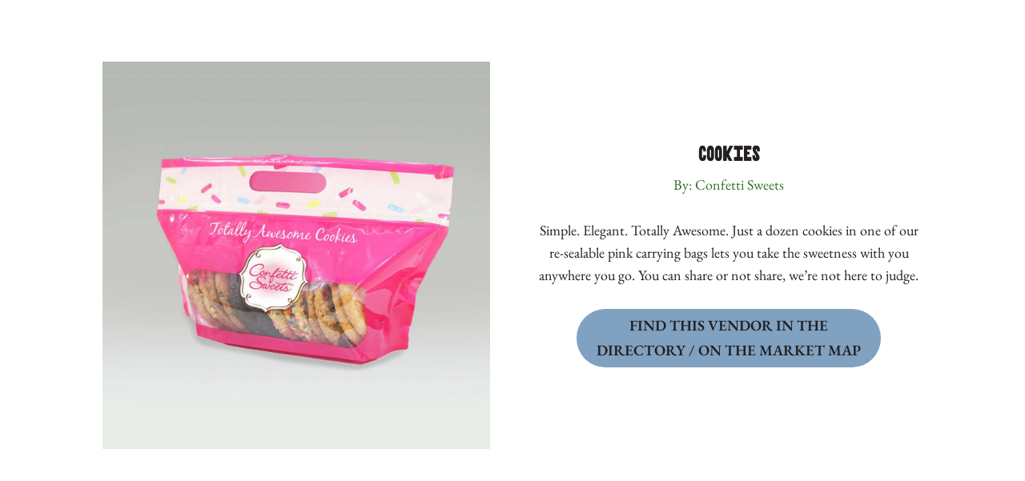

--- FILE ---
content_type: text/css
request_url: https://osfm.ca/wp-content/themes/ChildThemeDivi/style.css?ver=4.27.5
body_size: 1024
content:
/*
Theme Name: Divi Child Theme - OSFM
Theme URI: http://wordpress-style.net
Description: Child Theme For Divi
Author: Eduard Ungureanu
Author URI: http://wordpress-style.net
Template: Divi
Version: 1.0
*/

/* Start your custom CSS bellow this comment
============================================ */

/* ADD BACKGROUND COLOR TO SIDEBAR */

@media all {
    @media (max-width: 980px) {
        .et_right_sidebar #sidebar {
            margin-left:0;
            border-left:none;
            padding: 20px;
            background: #f2d232;
            border-radius: 3px;
            margin-bottom: 40px;
        }
    }
}

/* SIDEBAR SEARCH BUTTON */

@media all {
    .widget_search #searchsubmit {
        background-color:#2c7025;
    }
    input#searchsubmit {
        color: #fff !important;
        font-weight: bold;
    }
    .widget_search:hover #searchsubmit:hover {
        background: #afcd55;
        cursor: pointer;
    }
}

 @media (max-width: 980px) {
    .widget_search input#s, .widget_search input#searchsubmit {
        border:1px solid #ccc;
    }
}